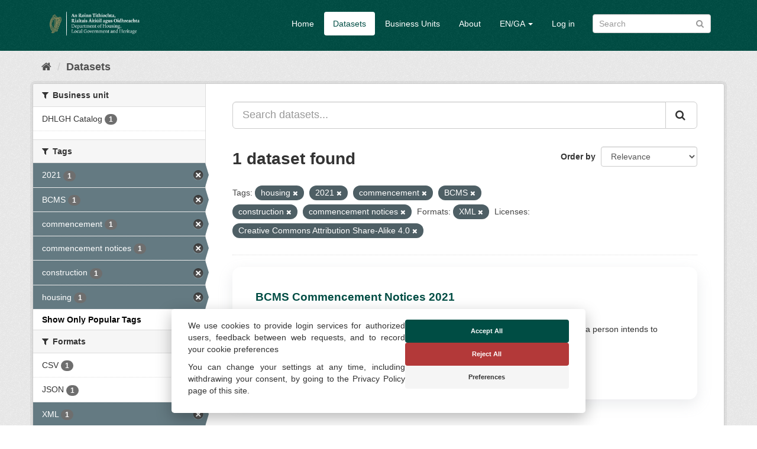

--- FILE ---
content_type: text/html; charset=utf-8
request_url: https://opendata.housing.gov.ie/dataset/?tags=housing&tags=2021&tags=commencement&tags=BCMS&tags=construction&_tags_limit=0&res_format=XML&license_id=CC-BY-SA-4.0&tags=commencement+notices
body_size: 25848
content:
<!DOCTYPE html>
<!--[if IE 9]> <html lang="en_GB" class="ie9"> <![endif]-->
<!--[if gt IE 8]><!--> <html lang="en_GB"> <!--<![endif]-->
  <head>
    <meta charset="utf-8" />
      <meta name="generator" content="ckan 2.9.13" />
      <meta name="viewport" content="width=device-width, initial-scale=1.0">
    <title>Dataset - DHLGH Open Data</title>

    
    
    <link rel="shortcut icon" href="/img/favicon.ico" />
    
    
        <link rel="alternate" type="text/n3" href="https://opendata.housing.gov.ie/catalog.n3"/>
        <link rel="alternate" type="text/turtle" href="https://opendata.housing.gov.ie/catalog.ttl"/>
        <link rel="alternate" type="application/rdf+xml" href="https://opendata.housing.gov.ie/catalog.xml"/>
        <link rel="alternate" type="application/ld+json" href="https://opendata.housing.gov.ie/catalog.jsonld"/>
    


  
    
    

      
      
      
    


    
    


    
    


  




    
      
      
    

    
    <link href="/webassets/base/2471d0b8_main.css" rel="stylesheet"/>
<link href="/webassets/cookieconsent/cookieconsent_cd9828df.css" rel="stylesheet"/>
<link href="/webassets/ckanext-geoview/77c3ca23_geo-resource-styles.css" rel="stylesheet"/>
<link href="/webassets/ckanext-harvest/c95a0af2_harvest_css.css" rel="stylesheet"/>
<link href="/webassets/ckanext-scheming/728ec589_scheming_css.css" rel="stylesheet"/>
<link href="/webassets/psbthemealt/psbthemealt_621f3214.css" rel="stylesheet"/>
    
  </head>

  
  <body data-site-root="https://opendata.housing.gov.ie/" data-locale-root="https://opendata.housing.gov.ie/" >

    
    <div class="sr-only sr-only-focusable"><a href="#content">Skip to content</a></div>
  

  
     




<header class="navbar navbar-static-top masthead">
    
  <div class="container">
    <div class="navbar-right">
      <button data-target="#main-navigation-toggle" data-toggle="collapse" class="navbar-toggle collapsed" type="button" aria-label="expand or collapse" aria-expanded="false">
        <span class="sr-only">Toggle navigation</span>
        <span class="fa fa-bars"></span>
      </button>
    </div>
    <hgroup class="header-image navbar-left">
       
      <a class="logo" href="/"><img src="/img/dhlgh-logo-header.png" alt="DHLGH Open Data" title="DHLGH Open Data" class="img img-responsive" /></a>
       
    </hgroup>

    <div class="collapse navbar-collapse" id="main-navigation-toggle">
      
      <nav class="section navigation">
        <ul class="nav nav-pills">
            
          
          <li><a href="/">Home</a></li><li class="active"><a href="/dataset/">Datasets</a></li><li><a href="/organization/">Business Units</a></li><li><a href="/about">About</a></li>
          
	    
       
          
      
<li class="dropdown">
    <a class="dropdown-toggle" data-toggle="dropdown" role="button" href="#">EN/GA <span
            class="caret"></span></a>
    <ul class="dropdown-menu" role="menu" aria-labelledby="dLabel">
        
        
        <li><a href="/en_GB/dataset/?tags=housing&amp;tags=2021&amp;tags=commencement&amp;tags=BCMS&amp;tags=construction&amp;_tags_limit=0&amp;res_format=XML&amp;license_id=CC-BY-SA-4.0&amp;tags=commencement+notices">English</a></li>
        
        
        
        <li><a href="/ga/dataset/?tags=housing&amp;tags=2021&amp;tags=commencement&amp;tags=BCMS&amp;tags=construction&amp;_tags_limit=0&amp;res_format=XML&amp;license_id=CC-BY-SA-4.0&amp;tags=commencement+notices">Gaeilge</a></li>
        
        
    </ul>
</li>
      
      
        <li><a href="/user/login">Log in</a></li>
      
        </ul>
      </nav>
       
      
      <form class="section site-search simple-input" action="/dataset/" method="get">
        <div class="field">
          <label for="field-sitewide-search">Search Datasets</label>
          <input id="field-sitewide-search" type="text" class="form-control" name="q" placeholder="Search" aria-label="Search datasets"/>
          <button class="btn-search" type="submit" aria-label="Submit"><i class="fa fa-search"></i></button>
        </div>
      </form>
      
      
    </div>
  </div>
</header>

  
    <div class="main">
      <div id="content" class="container">
        
          
            <div class="flash-messages">
              
                
              
            </div>
          

          
            <div class="toolbar" role="navigation" aria-label="Breadcrumb">
              
                
                  <ol class="breadcrumb">
                    
<li class="home"><a href="/" aria-label="Home"><i class="fa fa-home"></i><span> Home</span></a></li>
                    
  <li class="active"><a href="/dataset/">Datasets</a></li>

                  </ol>
                
              
            </div>
          

          <div class="row wrapper">
            
            
            

            
              <aside class="secondary col-sm-3">
                
                
  <div class="filters">
    <div>
      
        

    
    
	
	    
	    
		<section class="module module-narrow module-shallow">
		    
			<h2 class="module-heading">
			    <i class="fa fa-filter"></i>
			    
			    Business unit
			</h2>
		    
		    
			
			    
				<nav aria-label="Business unit">
				    <ul class="list-unstyled nav nav-simple nav-facet">
					
					    
					    
					    
					    
					    <li class="nav-item">
						<a href="/dataset/?tags=housing&amp;tags=2021&amp;tags=commencement&amp;tags=BCMS&amp;tags=construction&amp;tags=commencement+notices&amp;_tags_limit=0&amp;res_format=XML&amp;license_id=CC-BY-SA-4.0&amp;organization=dhlgh-catalog" title="">
                                                    
						    <span class="item-label">DHLGH Catalog</span>
						    <span class="hidden separator"> - </span>
						    <span class="item-count badge">1</span>
                                                  
						</a>
					    </li>
					
				    </ul>
				</nav>

				<p class="module-footer">
				    
					
				    
				</p>
			    
			

		</section>
	    
	
    

      
        

    
    
	
	    
	    
		<section class="module module-narrow module-shallow">
		    
			<h2 class="module-heading">
			    <i class="fa fa-filter"></i>
			    
			    Tags
			</h2>
		    
		    
			
			    
				<nav aria-label="Tags">
				    <ul class="list-unstyled nav nav-simple nav-facet">
					
					    
					    
					    
					    
					    <li class="nav-item active">
						<a href="/dataset/?tags=housing&amp;tags=commencement&amp;tags=BCMS&amp;tags=construction&amp;tags=commencement+notices&amp;_tags_limit=0&amp;res_format=XML&amp;license_id=CC-BY-SA-4.0" title="">
                                                    
						    <span class="item-label">2021</span>
						    <span class="hidden separator"> - </span>
						    <span class="item-count badge">1</span>
                                                  
						</a>
					    </li>
					
					    
					    
					    
					    
					    <li class="nav-item active">
						<a href="/dataset/?tags=housing&amp;tags=2021&amp;tags=commencement&amp;tags=construction&amp;tags=commencement+notices&amp;_tags_limit=0&amp;res_format=XML&amp;license_id=CC-BY-SA-4.0" title="">
                                                    
						    <span class="item-label">BCMS</span>
						    <span class="hidden separator"> - </span>
						    <span class="item-count badge">1</span>
                                                  
						</a>
					    </li>
					
					    
					    
					    
					    
					    <li class="nav-item active">
						<a href="/dataset/?tags=housing&amp;tags=2021&amp;tags=BCMS&amp;tags=construction&amp;tags=commencement+notices&amp;_tags_limit=0&amp;res_format=XML&amp;license_id=CC-BY-SA-4.0" title="">
                                                    
						    <span class="item-label">commencement</span>
						    <span class="hidden separator"> - </span>
						    <span class="item-count badge">1</span>
                                                  
						</a>
					    </li>
					
					    
					    
					    
					    
					    <li class="nav-item active">
						<a href="/dataset/?tags=housing&amp;tags=2021&amp;tags=commencement&amp;tags=BCMS&amp;tags=construction&amp;_tags_limit=0&amp;res_format=XML&amp;license_id=CC-BY-SA-4.0" title="">
                                                    
						    <span class="item-label">commencement notices</span>
						    <span class="hidden separator"> - </span>
						    <span class="item-count badge">1</span>
                                                  
						</a>
					    </li>
					
					    
					    
					    
					    
					    <li class="nav-item active">
						<a href="/dataset/?tags=housing&amp;tags=2021&amp;tags=commencement&amp;tags=BCMS&amp;tags=commencement+notices&amp;_tags_limit=0&amp;res_format=XML&amp;license_id=CC-BY-SA-4.0" title="">
                                                    
						    <span class="item-label">construction</span>
						    <span class="hidden separator"> - </span>
						    <span class="item-count badge">1</span>
                                                  
						</a>
					    </li>
					
					    
					    
					    
					    
					    <li class="nav-item active">
						<a href="/dataset/?tags=2021&amp;tags=commencement&amp;tags=BCMS&amp;tags=construction&amp;tags=commencement+notices&amp;_tags_limit=0&amp;res_format=XML&amp;license_id=CC-BY-SA-4.0" title="">
                                                    
						    <span class="item-label">housing</span>
						    <span class="hidden separator"> - </span>
						    <span class="item-count badge">1</span>
                                                  
						</a>
					    </li>
					
				    </ul>
				</nav>

				<p class="module-footer">
				    
					<a href="/dataset/?tags=housing&amp;tags=2021&amp;tags=commencement&amp;tags=BCMS&amp;tags=construction&amp;tags=commencement+notices&amp;res_format=XML&amp;license_id=CC-BY-SA-4.0" class="read-more">Show Only Popular Tags</a>
				    
				</p>
			    
			

		</section>
	    
	
    

      
        

    
    
	
	    
	    
		<section class="module module-narrow module-shallow">
		    
			<h2 class="module-heading">
			    <i class="fa fa-filter"></i>
			    
			    Formats
			</h2>
		    
		    
			
			    
				<nav aria-label="Formats">
				    <ul class="list-unstyled nav nav-simple nav-facet">
					
					    
					    
					    
					    
					    <li class="nav-item">
						<a href="/dataset/?tags=housing&amp;tags=2021&amp;tags=commencement&amp;tags=BCMS&amp;tags=construction&amp;tags=commencement+notices&amp;_tags_limit=0&amp;res_format=XML&amp;license_id=CC-BY-SA-4.0&amp;res_format=CSV" title="">
                                                    
						    <span class="item-label">CSV</span>
						    <span class="hidden separator"> - </span>
						    <span class="item-count badge">1</span>
                                                  
						</a>
					    </li>
					
					    
					    
					    
					    
					    <li class="nav-item">
						<a href="/dataset/?tags=housing&amp;tags=2021&amp;tags=commencement&amp;tags=BCMS&amp;tags=construction&amp;tags=commencement+notices&amp;_tags_limit=0&amp;res_format=XML&amp;license_id=CC-BY-SA-4.0&amp;res_format=JSON" title="">
                                                    
						    <span class="item-label">JSON</span>
						    <span class="hidden separator"> - </span>
						    <span class="item-count badge">1</span>
                                                  
						</a>
					    </li>
					
					    
					    
					    
					    
					    <li class="nav-item active">
						<a href="/dataset/?tags=housing&amp;tags=2021&amp;tags=commencement&amp;tags=BCMS&amp;tags=construction&amp;tags=commencement+notices&amp;_tags_limit=0&amp;license_id=CC-BY-SA-4.0" title="">
                                                    
						    <span class="item-label">XML</span>
						    <span class="hidden separator"> - </span>
						    <span class="item-count badge">1</span>
                                                  
						</a>
					    </li>
					
				    </ul>
				</nav>

				<p class="module-footer">
				    
					
				    
				</p>
			    
			

		</section>
	    
	
    

      
        

    
    
	
	    
	    
		<section class="module module-narrow module-shallow">
		    
			<h2 class="module-heading">
			    <i class="fa fa-filter"></i>
			    
			    Licenses
			</h2>
		    
		    
			
			    
				<nav aria-label="Licenses">
				    <ul class="list-unstyled nav nav-simple nav-facet">
					
					    
					    
					    
					    
					    <li class="nav-item active">
						<a href="/dataset/?tags=housing&amp;tags=2021&amp;tags=commencement&amp;tags=BCMS&amp;tags=construction&amp;tags=commencement+notices&amp;_tags_limit=0&amp;res_format=XML" title="Creative Commons Attribution Share-Alike 4.0">
                                                    
						    <span class="item-label">Creative Commons At...</span>
						    <span class="hidden separator"> - </span>
						    <span class="item-count badge">1</span>
                                                  
						</a>
					    </li>
					
				    </ul>
				</nav>

				<p class="module-footer">
				    
					
				    
				</p>
			    
			

		</section>
	    
	
    

      
        

    
    
	
	    
	    
		<section class="module module-narrow module-shallow">
		    
			<h2 class="module-heading">
			    <i class="fa fa-filter"></i>
			    
			    Theme
			</h2>
		    
		    
			
			    
				<p class="module-content empty">There are no Theme that match this search</p>
			    
			

		</section>
	    
	
    

      
        

    
    
	
	    
	    
		<section class="module module-narrow module-shallow">
		    
			<h2 class="module-heading">
			    <i class="fa fa-filter"></i>
			    
			    High Value Datasets (HVD)
			</h2>
		    
		    
			
			    
				<p class="module-content empty">There are no High Value Datasets (HVD) that match this search</p>
			    
			

		</section>
	    
	
    

      
        

    
    
	
	    
	    
		<section class="module module-narrow module-shallow">
		    
			<h2 class="module-heading">
			    <i class="fa fa-filter"></i>
			    
			    Openness
			</h2>
		    
		    
			
			    
				<nav aria-label="Openness">
				    <ul class="list-unstyled nav nav-simple nav-facet">
					
					    
					    
					    
					    
					    <li class="nav-item">
						<a href="/dataset/?tags=housing&amp;tags=2021&amp;tags=commencement&amp;tags=BCMS&amp;tags=construction&amp;tags=commencement+notices&amp;_tags_limit=0&amp;res_format=XML&amp;license_id=CC-BY-SA-4.0&amp;openness_score=3" title="">
                                                    
                                                        
                                                            <span>
                                                                <span style="display:inline" class="fa fa-star"></span><span style="display:inline" class="fa fa-star"></span><span style="display:inline" class="fa fa-star"></span><span style="display:inline" class="fa fa-star-o"></span><span style="display:inline" class="fa fa-star-o"></span>
                                                            </span>
										<span class="item-count badge">1</span>
                                                        
                                                  
						</a>
					    </li>
					
				    </ul>
				</nav>

				<p class="module-footer">
				    
					
				    
				</p>
			    
			

		</section>
	    
	
    

      
    </div>
    <a class="close no-text hide-filters"><i class="fa fa-times-circle"></i><span class="text">close</span></a>
  </div>

              </aside>
            

            
              <div class="primary col-sm-9 col-xs-12" role="main">
                
                
  <section class="module">
    <div class="module-content">
      
        
      
      
        
        
        







<form id="dataset-search-form" class="search-form" method="get" data-module="select-switch">

  
    <div class="input-group search-input-group">
      <input aria-label="Search datasets..." id="field-giant-search" type="text" class="form-control input-lg" name="q" value="" autocomplete="off" placeholder="Search datasets...">
      
      <span class="input-group-btn">
        <button class="btn btn-default btn-lg" type="submit" value="search" aria-label="Submit">
          <i class="fa fa-search"></i>
        </button>
      </span>
      
    </div>
  

  
    <span>
  
  

  
  
  
  <input type="hidden" name="tags" value="housing" />
  
  
  
  
  
  <input type="hidden" name="tags" value="2021" />
  
  
  
  
  
  <input type="hidden" name="tags" value="commencement" />
  
  
  
  
  
  <input type="hidden" name="tags" value="BCMS" />
  
  
  
  
  
  <input type="hidden" name="tags" value="construction" />
  
  
  
  
  
  <input type="hidden" name="tags" value="commencement notices" />
  
  
  
  
  
  <input type="hidden" name="res_format" value="XML" />
  
  
  
  
  
  <input type="hidden" name="license_id" value="CC-BY-SA-4.0" />
  
  
  
  </span>
  

  
    
      <div class="form-select form-group control-order-by">
        <label for="field-order-by">Order by</label>
        <select id="field-order-by" name="sort" class="form-control">
          
            
              <option value="score desc, metadata_modified desc" selected="selected">Relevance</option>
            
          
            
              <option value="title_string asc">Name Ascending</option>
            
          
            
              <option value="title_string desc">Name Descending</option>
            
          
            
              <option value="metadata_modified desc">Last Modified</option>
            
          
            
              <option value="views_recent desc">Popular</option>
            
          
        </select>
        
        <button class="btn btn-default js-hide" type="submit">Go</button>
        
      </div>
    
  

  
    
      <h1>

  
  
  
  

1 dataset found</h1>
    
  

  
    
      <p class="filter-list">
        
          
          <span class="facet">Tags:</span>
          
            <span class="filtered pill">housing
              <a href="/dataset/?tags=2021&amp;tags=commencement&amp;tags=BCMS&amp;tags=construction&amp;tags=commencement+notices&amp;_tags_limit=0&amp;res_format=XML&amp;license_id=CC-BY-SA-4.0" class="remove" title="Remove"><i class="fa fa-times"></i></a>
            </span>
          
            <span class="filtered pill">2021
              <a href="/dataset/?tags=housing&amp;tags=commencement&amp;tags=BCMS&amp;tags=construction&amp;tags=commencement+notices&amp;_tags_limit=0&amp;res_format=XML&amp;license_id=CC-BY-SA-4.0" class="remove" title="Remove"><i class="fa fa-times"></i></a>
            </span>
          
            <span class="filtered pill">commencement
              <a href="/dataset/?tags=housing&amp;tags=2021&amp;tags=BCMS&amp;tags=construction&amp;tags=commencement+notices&amp;_tags_limit=0&amp;res_format=XML&amp;license_id=CC-BY-SA-4.0" class="remove" title="Remove"><i class="fa fa-times"></i></a>
            </span>
          
            <span class="filtered pill">BCMS
              <a href="/dataset/?tags=housing&amp;tags=2021&amp;tags=commencement&amp;tags=construction&amp;tags=commencement+notices&amp;_tags_limit=0&amp;res_format=XML&amp;license_id=CC-BY-SA-4.0" class="remove" title="Remove"><i class="fa fa-times"></i></a>
            </span>
          
            <span class="filtered pill">construction
              <a href="/dataset/?tags=housing&amp;tags=2021&amp;tags=commencement&amp;tags=BCMS&amp;tags=commencement+notices&amp;_tags_limit=0&amp;res_format=XML&amp;license_id=CC-BY-SA-4.0" class="remove" title="Remove"><i class="fa fa-times"></i></a>
            </span>
          
            <span class="filtered pill">commencement notices
              <a href="/dataset/?tags=housing&amp;tags=2021&amp;tags=commencement&amp;tags=BCMS&amp;tags=construction&amp;_tags_limit=0&amp;res_format=XML&amp;license_id=CC-BY-SA-4.0" class="remove" title="Remove"><i class="fa fa-times"></i></a>
            </span>
          
        
          
          <span class="facet">Formats:</span>
          
            <span class="filtered pill">XML
              <a href="/dataset/?tags=housing&amp;tags=2021&amp;tags=commencement&amp;tags=BCMS&amp;tags=construction&amp;tags=commencement+notices&amp;_tags_limit=0&amp;license_id=CC-BY-SA-4.0" class="remove" title="Remove"><i class="fa fa-times"></i></a>
            </span>
          
        
          
          <span class="facet">Licenses:</span>
          
            <span class="filtered pill">Creative Commons Attribution Share-Alike 4.0
              <a href="/dataset/?tags=housing&amp;tags=2021&amp;tags=commencement&amp;tags=BCMS&amp;tags=construction&amp;tags=commencement+notices&amp;_tags_limit=0&amp;res_format=XML" class="remove" title="Remove"><i class="fa fa-times"></i></a>
            </span>
          
        
      </p>
      <a class="show-filters btn btn-default">Filter Results</a>
    
  

</form>




      
      
        

  
    <ul class="dataset-list list-unstyled">
    	
	      
	        






  <li class="dataset-item">
    
      <div class="dataset-content">
        
          <h2 class="dataset-heading">
            
              
            
            
  
  
  <a href="/dataset/bcms-commencement-notices-2021">BCMS Commencement Notices 2021</a>

  

            
              
              
            
          </h2>
        
        
    
        
        
            <div class="package_stars" style="margin-bottom: 4px;">
                
                    <span>
                        <span style="display:inline" class="fa fa-star"></span><span style="display:inline" class="fa fa-star"></span><span style="display:inline" class="fa fa-star"></span><span style="display:inline" class="fa fa-star-o"></span><span style="display:inline" class="fa fa-star-o"></span>
                    </span>
                
            </div>
        
    

        
  
  
    <div>A Commencement Notice (CN) is a notification to a Building Control Authority (BCA) that a person intends to carry out either works or a Material Change of Use to which the...</div>
  

      </div>
      
        
          
            <ul class="dataset-resources list-unstyled">
              
                
                <li>
                  <a href="/dataset/bcms-commencement-notices-2021" class="label label-default" data-format="json">JSON</a>
                </li>
                
                <li>
                  <a href="/dataset/bcms-commencement-notices-2021" class="label label-default" data-format="csv">CSV</a>
                </li>
                
                <li>
                  <a href="/dataset/bcms-commencement-notices-2021" class="label label-default" data-format="xml">XML</a>
                </li>
                
              
            </ul>
          
        
      
    
  </li>

	      
	    
    </ul>
  

      
    </div>

    
      
    
  </section>

  
    <section class="module">
      <div class="module-content">
        
          <small>
            
            
            
           You can also access this registry using the <a href="/api/3">API</a> (see <a href="http://docs.ckan.org/en/2.9/api/">API Docs</a>). 
          </small>
        
      </div>
    </section>
  

              </div>
            
          </div>
        
      </div>
    </div>
  
    <footer class="footer-site">
  <div class="container">
    
    <section class="footer-section">
<div class="container">
    <div class="row">
        <div class="col-xs-12 col-md-3 col-sm-12">
            <img src="/img/dpt-logo-standard-color.png" alt="derilinx logo" class="img img-responsive" />
        </div>
        <div class="col-xs-4 col-md-3 col-sm-4">
            <p><a href="/about" class="text-decoration-none">About</a></p>
            
        </div>
        <div class="col-xs-4 col-md-3 col-sm-4">
            <p><a href="/cookie-and-privacy-policy">Cookie & Privacy Policy</a></p>
        </div>
        <div class="col-xs-4 col-md-3 col-sm-4">
            <p>Powered by <a class="footer-link" href="http://ckan.org" class="text-decoration-none"><img src="/img/ckan-logo.png" alt="derilinx logo" class="img-fluid footer-logo" /></a></p>
            <p>Site by <a class="footer-link" href="https://derilinx.com" class="text-decoration-none"><img src="/img/derilinxthumb.png" alt="derilinx logo" class="img-fluid footer-logo" /> Derilinx</a></p>
          
            
            <p><a href="/user/login">Log in</a></p>
            
        </div>
    </div>
</div>
</section>
    
  </div>

  
    
  
</footer>
  
  
  
  
    
  
  


    



    <script src="https://cdn.usefathom.com/script.js" data-site="KKJBMUTE" defer></script>



      

    
    
    <link href="/webassets/vendor/f3b8236b_select2.css" rel="stylesheet"/>
<link href="/webassets/vendor/0b01aef1_font-awesome.css" rel="stylesheet"/>
    <script src="/webassets/vendor/d8ae4bed_jquery.js" type="text/javascript"></script>
<script src="/webassets/vendor/fb6095a0_vendor.js" type="text/javascript"></script>
<script src="/webassets/vendor/580fa18d_bootstrap.js" type="text/javascript"></script>
<script src="/webassets/base/15a18f6c_main.js" type="text/javascript"></script>
<script src="/webassets/base/54c75ef1_ckan.js" type="text/javascript"></script>
<script src="/webassets/base/cd2c0272_tracking.js" type="text/javascript"></script>
<script src="/webassets/cookieconsent/cookieconsent_d1fd906c.js" type="text/javascript"></script>
  </body>
</html>